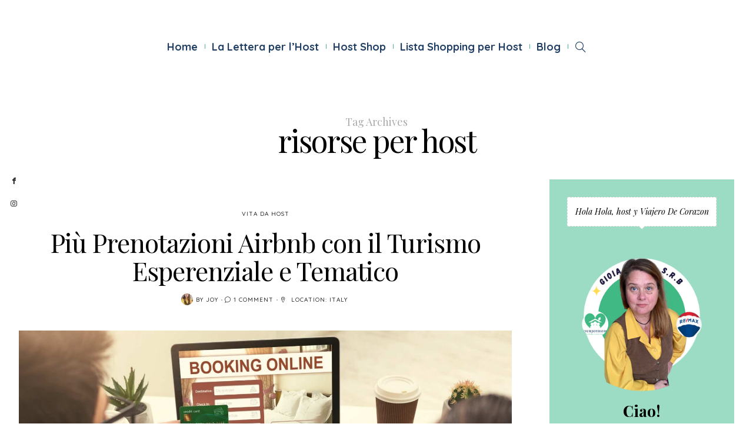

--- FILE ---
content_type: text/html; charset=UTF-8
request_url: https://yourjoyhome.it/tag/risorse-per-host/
body_size: 21316
content:
<!DOCTYPE html>
<html lang="it-IT">
<head>
	<meta charset="UTF-8" />
	<meta http-equiv="X-UA-Compatible" content="IE=edge">
   <meta name="viewport" content="width=device-width, initial-scale=1">

	<link rel="profile" href="http://gmpg.org/xfn/11" />
	<meta name='robots' content='index, follow, max-image-preview:large, max-snippet:-1, max-video-preview:-1' />

	<!-- This site is optimized with the Yoast SEO plugin v26.8 - https://yoast.com/product/yoast-seo-wordpress/ -->
	<title>risorse per host Archivi - yourjoyhome</title>
	<link rel="canonical" href="https://yourjoyhome.it/tag/risorse-per-host/" />
	<meta property="og:locale" content="it_IT" />
	<meta property="og:type" content="article" />
	<meta property="og:title" content="risorse per host Archivi - yourjoyhome" />
	<meta property="og:url" content="https://yourjoyhome.it/tag/risorse-per-host/" />
	<meta property="og:site_name" content="yourjoyhome" />
	<meta name="twitter:card" content="summary_large_image" />
	<script type="application/ld+json" class="yoast-schema-graph">{"@context":"https://schema.org","@graph":[{"@type":"CollectionPage","@id":"https://yourjoyhome.it/tag/risorse-per-host/","url":"https://yourjoyhome.it/tag/risorse-per-host/","name":"risorse per host Archivi - yourjoyhome","isPartOf":{"@id":"https://yourjoyhome.it/#website"},"primaryImageOfPage":{"@id":"https://yourjoyhome.it/tag/risorse-per-host/#primaryimage"},"image":{"@id":"https://yourjoyhome.it/tag/risorse-per-host/#primaryimage"},"thumbnailUrl":"https://yourjoyhome.it/wp-content/uploads/2021/11/aumenta-le-prenotazioni.jpg","inLanguage":"it-IT"},{"@type":"ImageObject","inLanguage":"it-IT","@id":"https://yourjoyhome.it/tag/risorse-per-host/#primaryimage","url":"https://yourjoyhome.it/wp-content/uploads/2021/11/aumenta-le-prenotazioni.jpg","contentUrl":"https://yourjoyhome.it/wp-content/uploads/2021/11/aumenta-le-prenotazioni.jpg","width":1920,"height":1080,"caption":"come aumentare le prenotazioni del mio airbnb"},{"@type":"WebSite","@id":"https://yourjoyhome.it/#website","url":"https://yourjoyhome.it/","name":"yourjoyhome","description":"Airbnb e il mondo dell&#039;Ospitalità. Host Life Style.","publisher":{"@id":"https://yourjoyhome.it/#/schema/person/06fe6ddd76951f5843e36b98168bc7ea"},"potentialAction":[{"@type":"SearchAction","target":{"@type":"EntryPoint","urlTemplate":"https://yourjoyhome.it/?s={search_term_string}"},"query-input":{"@type":"PropertyValueSpecification","valueRequired":true,"valueName":"search_term_string"}}],"inLanguage":"it-IT"},{"@type":["Person","Organization"],"@id":"https://yourjoyhome.it/#/schema/person/06fe6ddd76951f5843e36b98168bc7ea","name":"Joy","image":{"@type":"ImageObject","inLanguage":"it-IT","@id":"https://yourjoyhome.it/#/schema/person/image/","url":"https://yourjoyhome.it/wp-content/uploads/2023/12/joy_avatar-96x96.jpg","contentUrl":"https://yourjoyhome.it/wp-content/uploads/2023/12/joy_avatar-96x96.jpg","caption":"Joy"},"logo":{"@id":"https://yourjoyhome.it/#/schema/person/image/"},"sameAs":["http://s868858098.sito-web-online.it","https://www.facebook.com/yourjoyhome/","https://www.instagram.com/yourjoyhome","https://www.pinterest.it/yourjoyhome","https://www.youtube.com/@GIOIAYOURJOYHOME"]}]}</script>
	<!-- / Yoast SEO plugin. -->


<link rel='dns-prefetch' href='//www.googletagmanager.com' />
<link rel='dns-prefetch' href='//fonts.googleapis.com' />
<link rel='preconnect' href='https://fonts.gstatic.com' crossorigin />
<link rel="alternate" type="application/rss+xml" title="yourjoyhome &raquo; Feed" href="https://yourjoyhome.it/feed/" />
<link rel="alternate" type="application/rss+xml" title="yourjoyhome &raquo; Feed dei commenti" href="https://yourjoyhome.it/comments/feed/" />
<link rel="alternate" type="application/rss+xml" title="yourjoyhome &raquo; risorse per host Feed del tag" href="https://yourjoyhome.it/tag/risorse-per-host/feed/" />
<style id='wp-img-auto-sizes-contain-inline-css' type='text/css'>
img:is([sizes=auto i],[sizes^="auto," i]){contain-intrinsic-size:3000px 1500px}
/*# sourceURL=wp-img-auto-sizes-contain-inline-css */
</style>
<link rel='stylesheet' id='sbi_styles-css' href='https://yourjoyhome.it/wp-content/plugins/instagram-feed/css/sbi-styles.min.css' type='text/css' media='all' />
<style id='wp-emoji-styles-inline-css' type='text/css'>

	img.wp-smiley, img.emoji {
		display: inline !important;
		border: none !important;
		box-shadow: none !important;
		height: 1em !important;
		width: 1em !important;
		margin: 0 0.07em !important;
		vertical-align: -0.1em !important;
		background: none !important;
		padding: 0 !important;
	}
/*# sourceURL=wp-emoji-styles-inline-css */
</style>
<link rel='stylesheet' id='wp-block-library-css' href='https://yourjoyhome.it/wp-includes/css/dist/block-library/style.min.css' type='text/css' media='all' />
<style id='classic-theme-styles-inline-css' type='text/css'>
/*! This file is auto-generated */
.wp-block-button__link{color:#fff;background-color:#32373c;border-radius:9999px;box-shadow:none;text-decoration:none;padding:calc(.667em + 2px) calc(1.333em + 2px);font-size:1.125em}.wp-block-file__button{background:#32373c;color:#fff;text-decoration:none}
/*# sourceURL=/wp-includes/css/classic-themes.min.css */
</style>
<style id='global-styles-inline-css' type='text/css'>
:root{--wp--preset--aspect-ratio--square: 1;--wp--preset--aspect-ratio--4-3: 4/3;--wp--preset--aspect-ratio--3-4: 3/4;--wp--preset--aspect-ratio--3-2: 3/2;--wp--preset--aspect-ratio--2-3: 2/3;--wp--preset--aspect-ratio--16-9: 16/9;--wp--preset--aspect-ratio--9-16: 9/16;--wp--preset--color--black: #000000;--wp--preset--color--cyan-bluish-gray: #abb8c3;--wp--preset--color--white: #ffffff;--wp--preset--color--pale-pink: #f78da7;--wp--preset--color--vivid-red: #cf2e2e;--wp--preset--color--luminous-vivid-orange: #ff6900;--wp--preset--color--luminous-vivid-amber: #fcb900;--wp--preset--color--light-green-cyan: #7bdcb5;--wp--preset--color--vivid-green-cyan: #00d084;--wp--preset--color--pale-cyan-blue: #8ed1fc;--wp--preset--color--vivid-cyan-blue: #0693e3;--wp--preset--color--vivid-purple: #9b51e0;--wp--preset--gradient--vivid-cyan-blue-to-vivid-purple: linear-gradient(135deg,rgb(6,147,227) 0%,rgb(155,81,224) 100%);--wp--preset--gradient--light-green-cyan-to-vivid-green-cyan: linear-gradient(135deg,rgb(122,220,180) 0%,rgb(0,208,130) 100%);--wp--preset--gradient--luminous-vivid-amber-to-luminous-vivid-orange: linear-gradient(135deg,rgb(252,185,0) 0%,rgb(255,105,0) 100%);--wp--preset--gradient--luminous-vivid-orange-to-vivid-red: linear-gradient(135deg,rgb(255,105,0) 0%,rgb(207,46,46) 100%);--wp--preset--gradient--very-light-gray-to-cyan-bluish-gray: linear-gradient(135deg,rgb(238,238,238) 0%,rgb(169,184,195) 100%);--wp--preset--gradient--cool-to-warm-spectrum: linear-gradient(135deg,rgb(74,234,220) 0%,rgb(151,120,209) 20%,rgb(207,42,186) 40%,rgb(238,44,130) 60%,rgb(251,105,98) 80%,rgb(254,248,76) 100%);--wp--preset--gradient--blush-light-purple: linear-gradient(135deg,rgb(255,206,236) 0%,rgb(152,150,240) 100%);--wp--preset--gradient--blush-bordeaux: linear-gradient(135deg,rgb(254,205,165) 0%,rgb(254,45,45) 50%,rgb(107,0,62) 100%);--wp--preset--gradient--luminous-dusk: linear-gradient(135deg,rgb(255,203,112) 0%,rgb(199,81,192) 50%,rgb(65,88,208) 100%);--wp--preset--gradient--pale-ocean: linear-gradient(135deg,rgb(255,245,203) 0%,rgb(182,227,212) 50%,rgb(51,167,181) 100%);--wp--preset--gradient--electric-grass: linear-gradient(135deg,rgb(202,248,128) 0%,rgb(113,206,126) 100%);--wp--preset--gradient--midnight: linear-gradient(135deg,rgb(2,3,129) 0%,rgb(40,116,252) 100%);--wp--preset--font-size--small: 13px;--wp--preset--font-size--medium: 20px;--wp--preset--font-size--large: 36px;--wp--preset--font-size--x-large: 42px;--wp--preset--spacing--20: 0.44rem;--wp--preset--spacing--30: 0.67rem;--wp--preset--spacing--40: 1rem;--wp--preset--spacing--50: 1.5rem;--wp--preset--spacing--60: 2.25rem;--wp--preset--spacing--70: 3.38rem;--wp--preset--spacing--80: 5.06rem;--wp--preset--shadow--natural: 6px 6px 9px rgba(0, 0, 0, 0.2);--wp--preset--shadow--deep: 12px 12px 50px rgba(0, 0, 0, 0.4);--wp--preset--shadow--sharp: 6px 6px 0px rgba(0, 0, 0, 0.2);--wp--preset--shadow--outlined: 6px 6px 0px -3px rgb(255, 255, 255), 6px 6px rgb(0, 0, 0);--wp--preset--shadow--crisp: 6px 6px 0px rgb(0, 0, 0);}:where(.is-layout-flex){gap: 0.5em;}:where(.is-layout-grid){gap: 0.5em;}body .is-layout-flex{display: flex;}.is-layout-flex{flex-wrap: wrap;align-items: center;}.is-layout-flex > :is(*, div){margin: 0;}body .is-layout-grid{display: grid;}.is-layout-grid > :is(*, div){margin: 0;}:where(.wp-block-columns.is-layout-flex){gap: 2em;}:where(.wp-block-columns.is-layout-grid){gap: 2em;}:where(.wp-block-post-template.is-layout-flex){gap: 1.25em;}:where(.wp-block-post-template.is-layout-grid){gap: 1.25em;}.has-black-color{color: var(--wp--preset--color--black) !important;}.has-cyan-bluish-gray-color{color: var(--wp--preset--color--cyan-bluish-gray) !important;}.has-white-color{color: var(--wp--preset--color--white) !important;}.has-pale-pink-color{color: var(--wp--preset--color--pale-pink) !important;}.has-vivid-red-color{color: var(--wp--preset--color--vivid-red) !important;}.has-luminous-vivid-orange-color{color: var(--wp--preset--color--luminous-vivid-orange) !important;}.has-luminous-vivid-amber-color{color: var(--wp--preset--color--luminous-vivid-amber) !important;}.has-light-green-cyan-color{color: var(--wp--preset--color--light-green-cyan) !important;}.has-vivid-green-cyan-color{color: var(--wp--preset--color--vivid-green-cyan) !important;}.has-pale-cyan-blue-color{color: var(--wp--preset--color--pale-cyan-blue) !important;}.has-vivid-cyan-blue-color{color: var(--wp--preset--color--vivid-cyan-blue) !important;}.has-vivid-purple-color{color: var(--wp--preset--color--vivid-purple) !important;}.has-black-background-color{background-color: var(--wp--preset--color--black) !important;}.has-cyan-bluish-gray-background-color{background-color: var(--wp--preset--color--cyan-bluish-gray) !important;}.has-white-background-color{background-color: var(--wp--preset--color--white) !important;}.has-pale-pink-background-color{background-color: var(--wp--preset--color--pale-pink) !important;}.has-vivid-red-background-color{background-color: var(--wp--preset--color--vivid-red) !important;}.has-luminous-vivid-orange-background-color{background-color: var(--wp--preset--color--luminous-vivid-orange) !important;}.has-luminous-vivid-amber-background-color{background-color: var(--wp--preset--color--luminous-vivid-amber) !important;}.has-light-green-cyan-background-color{background-color: var(--wp--preset--color--light-green-cyan) !important;}.has-vivid-green-cyan-background-color{background-color: var(--wp--preset--color--vivid-green-cyan) !important;}.has-pale-cyan-blue-background-color{background-color: var(--wp--preset--color--pale-cyan-blue) !important;}.has-vivid-cyan-blue-background-color{background-color: var(--wp--preset--color--vivid-cyan-blue) !important;}.has-vivid-purple-background-color{background-color: var(--wp--preset--color--vivid-purple) !important;}.has-black-border-color{border-color: var(--wp--preset--color--black) !important;}.has-cyan-bluish-gray-border-color{border-color: var(--wp--preset--color--cyan-bluish-gray) !important;}.has-white-border-color{border-color: var(--wp--preset--color--white) !important;}.has-pale-pink-border-color{border-color: var(--wp--preset--color--pale-pink) !important;}.has-vivid-red-border-color{border-color: var(--wp--preset--color--vivid-red) !important;}.has-luminous-vivid-orange-border-color{border-color: var(--wp--preset--color--luminous-vivid-orange) !important;}.has-luminous-vivid-amber-border-color{border-color: var(--wp--preset--color--luminous-vivid-amber) !important;}.has-light-green-cyan-border-color{border-color: var(--wp--preset--color--light-green-cyan) !important;}.has-vivid-green-cyan-border-color{border-color: var(--wp--preset--color--vivid-green-cyan) !important;}.has-pale-cyan-blue-border-color{border-color: var(--wp--preset--color--pale-cyan-blue) !important;}.has-vivid-cyan-blue-border-color{border-color: var(--wp--preset--color--vivid-cyan-blue) !important;}.has-vivid-purple-border-color{border-color: var(--wp--preset--color--vivid-purple) !important;}.has-vivid-cyan-blue-to-vivid-purple-gradient-background{background: var(--wp--preset--gradient--vivid-cyan-blue-to-vivid-purple) !important;}.has-light-green-cyan-to-vivid-green-cyan-gradient-background{background: var(--wp--preset--gradient--light-green-cyan-to-vivid-green-cyan) !important;}.has-luminous-vivid-amber-to-luminous-vivid-orange-gradient-background{background: var(--wp--preset--gradient--luminous-vivid-amber-to-luminous-vivid-orange) !important;}.has-luminous-vivid-orange-to-vivid-red-gradient-background{background: var(--wp--preset--gradient--luminous-vivid-orange-to-vivid-red) !important;}.has-very-light-gray-to-cyan-bluish-gray-gradient-background{background: var(--wp--preset--gradient--very-light-gray-to-cyan-bluish-gray) !important;}.has-cool-to-warm-spectrum-gradient-background{background: var(--wp--preset--gradient--cool-to-warm-spectrum) !important;}.has-blush-light-purple-gradient-background{background: var(--wp--preset--gradient--blush-light-purple) !important;}.has-blush-bordeaux-gradient-background{background: var(--wp--preset--gradient--blush-bordeaux) !important;}.has-luminous-dusk-gradient-background{background: var(--wp--preset--gradient--luminous-dusk) !important;}.has-pale-ocean-gradient-background{background: var(--wp--preset--gradient--pale-ocean) !important;}.has-electric-grass-gradient-background{background: var(--wp--preset--gradient--electric-grass) !important;}.has-midnight-gradient-background{background: var(--wp--preset--gradient--midnight) !important;}.has-small-font-size{font-size: var(--wp--preset--font-size--small) !important;}.has-medium-font-size{font-size: var(--wp--preset--font-size--medium) !important;}.has-large-font-size{font-size: var(--wp--preset--font-size--large) !important;}.has-x-large-font-size{font-size: var(--wp--preset--font-size--x-large) !important;}
:where(.wp-block-post-template.is-layout-flex){gap: 1.25em;}:where(.wp-block-post-template.is-layout-grid){gap: 1.25em;}
:where(.wp-block-term-template.is-layout-flex){gap: 1.25em;}:where(.wp-block-term-template.is-layout-grid){gap: 1.25em;}
:where(.wp-block-columns.is-layout-flex){gap: 2em;}:where(.wp-block-columns.is-layout-grid){gap: 2em;}
:root :where(.wp-block-pullquote){font-size: 1.5em;line-height: 1.6;}
/*# sourceURL=global-styles-inline-css */
</style>
<link rel='stylesheet' id='mailerlite_forms.css-css' href='https://yourjoyhome.it/wp-content/plugins/official-mailerlite-sign-up-forms/assets/css/mailerlite_forms.css' type='text/css' media='all' />
<link rel='stylesheet' id='bootstrap-css' href='https://yourjoyhome.it/wp-content/themes/buzzblogpro/bootstrap/bootstrap.min.css' type='text/css' media='all' />
<link rel='stylesheet' id='buzzblogpro-style-css' href='https://yourjoyhome.it/wp-content/themes/buzzblogpro/style.css' type='text/css' media='all' />
<style id='buzzblogpro-style-inline-css' type='text/css'>
@media (min-width: 1200px) {.container,.page .title-section, .single .content-holder .single-title-section,.container .wp-block-group__inner-container{max-width: 1300px;}.fullwidth-widget .form-inline {max-width: 1300px;}.single .content-holder .single-title-section {width: 1300px;}}.boxed .main-holder, .boxed .buzzblogpro-cookie-banner-wrap {max-width: 1332px;}@media(min-width:992px){.middle-boxed .owl-slide .cover-wrapper, .middle .owl-slide .cover-wrapper, .bottom .owl-slide .cover-wrapper, .normal-slideshow .cover-wrapper {height: 600px!important;}.carousel-wrap.top-slideshow {min-height: 600px;}}@media only screen and (min-width:768px) and (max-width:991px) {.middle-boxed .owl-slide .cover-wrapper, .middle .owl-slide .cover-wrapper, .bottom .owl-slide .cover-wrapper, .normal-slideshow .cover-wrapper {height: 400px!important;}}@media(max-width:767px){.middle-boxed .owl-slide .cover-wrapper, .middle .owl-slide .cover-wrapper, .bottom .owl-slide .cover-wrapper, .normal-slideshow .cover-wrapper {height: 300px!important;}}.primary-menu .has-mega-sub-menu .mega-sub-menu {min-height:346px;}.logo img {width:900px;}.split-menu .header .logo {max-width:900px;}.navbar-fixed .logo img {width:px;}.split-menu .header .navbar-fixed .logo {max-width:px;}.footer-logo .logo img {width:100px;}#primary {border-top-color:#F2F2F2}#primary {border-bottom-color:transparent}#primary {border-top-width:0px;}#primary {border-bottom-width:1px;}.animated-border-effect.animated-bottom-line .primary-menu > li > a:before {height:1px;bottom:-1px;}.single .single-header .meta-space-top, .single .single-header .meta-space-top a { text-align:center!important;}.bigletter:before { font-family:"Playfair Display";}.lowestfooter {border-top-color:transparent}.header-overlay {background:}.parallax-image:before {background:rgba(0,0,0,0.22)}.primary-menu ul li:not(.buzzblogpro-widget-menu) > ul {top:-1px}.owl-slide .cover-wrapper.slide-sub-item-large {border-right-color: #ffffff;}.owl-slide .cover-wrapper.slide-sub-item-small.middle {border-bottom-color: #ffffff;}.owl-slide .cover-wrapper.slide-sub-item-small.last {border-top-color: #ffffff;}.top-slideshow .cover:before {background: #000000} .top-slideshow .cover:before{opacity: 0.13;}body { background-color:#ffffff;}.style1.widget .widget-content, .style7.widget .widget-content, .style12, .style12.widget .widget-content {
    background: #fcf1ee;
}
a.pinterest-share-icon {border-radius: 50%;}
a.pinterest-share-icon:not(.pinimage):hover {
    background: #fa777c
}
.top-panel22 {
    background-color: #ffffff;
}.post_category:after, .hs_aboutme_text span, .slide-category span, .widget-content h4.subtitle span, .nav-tabs > li.active > a, .nav-tabs > li.active > a:hover, .nav-tabs > li.active > a:focus, .title-section span, .heading-entrance span {border-top-color:#e929f2}.mailchimp-alert, .consent-check input[type="checkbox"]:checked + label::before {background:#e929f2}.error404-holder_num, .twitter-list i, .hercules-likes:hover:before, .hercules-likes.active:before {color:#e929f2}.icon-menu .icon-menu-count, .audioplayer-bar-played, .audioplayer-volume-adjust div div, #back-top a:hover span, .owl-carousel .owl-dots .owl-dot.active span, .owl-carousel .owl-dots .owl-dot:hover span, .link-image a .link-wrapper, .widget_calendar tbody a, .text-highlight, div.jp-play-bar, div.jp-volume-bar-value, .progress .bar, .buzzblogpro-cart .badge, .mobile-shopping-cart .badge, .share-buttons .heart span {background:#e929f2}.hs_recent_popular_tab_widget_content .tab_title.selected a, .search-option-tab li:hover a,.search-option-tab li.active a {border-bottom: 1px solid #e929f2}.consent-check input[type="checkbox"]:checked + label::before, .consent-check label::before {border: 1px solid #e929f2}.primary-menu ul li:not(.buzzblogpro-widget-menu):hover > a, .primary-menu .has-mega-column:not(.widget-in-menu) > .sub-menu a:hover, .primary-menu .has-mega-column > .sub-menu > .columns-sub-item > a:hover, .primary-menu li ul li.active-link:not(.buzzblogpro-widget-menu) a { color:#e929f2}.primary-menu ul li.current-menu-item:not(.buzzblogpro-widget-menu) > a, .primary-menu .has-mega-column:not(.widget-in-menu) > .sub-menu .current-menu-item > a { color:#e929f2}.menu-mobile ul li.current-menu-item > a, .menu-mobile ul li.current-menu-ancestor > a { color:#e929f2}.primary-menu > li > a:hover, .primary-menu > li.current-menu-item > a, .primary-menu > li.current-menu-ancestor > a, .primary-menu li:hover > a, .primary-menu .mega-menu-posts .post a:hover { color:#e929f2}.primary-menu > li.current-menu-item > a, .primary-menu > li.current-menu-ancestor > a { color:#e929f2}.primary-menu > li > a {background:transparent;}.primary-menu > li > a:hover, .primary-menu > li.current-menu-item > a, .primary-menu > li.current-menu-ancestor > a, .primary-menu li:hover > a { background:transparent;}.primary-menu > li.current-menu-item > a, .primary-menu > li.current-menu-ancestor > a { background:transparent;}.widget-in-menu .grid .grid-item .post-header h2 a, .widget-in-menu .grid .grid-item h2.post-title, .widget-in-menu .post-grid-block h2.grid-post-title a, .widget-in-menu .post-grid-block h2.grid-post-title { color:#213e64}.animated-border-effect .primary-menu > li > a:before {background: transparent;}.primary-menu .has-sub-menu:not(.no-sub-menu) .mega-menu-posts, .megamenu-submenu-left .primary-menu .has-sub-menu:not(.no-sub-menu) .mega-menu-posts, .primary-menu ul li:not(.buzzblogpro-widget-menu) a, .primary-menu .has-mega-sub-menu .mega-sub-menu ul, .primary-menu .has-mega-column > .sub-menu > .columns-sub-item > a, #cart-wrap {border-color:#EEEEEE}#top-menu ul {background:}#top-menu ul a, #top-menu .current_page_item ul a, #top-menu ul .current_page_item a, #top-menu .current-menu-item ul a, #top-menu ul .current-menu-item a, #top-menu li:hover > ul a {border-color:#E0E0E0}.top-border {background:#FCF1EE}.modern-layout .meta-space-top a, .modern-layout .meta-space-top, .modern-layout .post_category a, .modern-layout .meta-space-top, .parallax-image .category-box span, .parallax-image .category-filter a, .parallax-image .cat-des, .parallax-image .title-section h2, .modern-layout .title-section h2, .modern-layout h2.post-subtitle {color:#ffffff}.modern-layout h1.post-title, .parallax-image .title-section h1 {color:#ffffff}.ribbon-featured {color:#ffffff}.ribbon-featured {background:#fa777c}.viewpost-button a.button, a.btn, a.slideshow-btn, .ribbon-featured, input[type="submit"], input[type="button"], a.comment-reply-link { border-radius: 35px!important;}.category-filter ul li.current-cat a, .category-filter ul li.current-cat-ancestor a { color: #000000}#cart-wrap .but-cart:hover, .footer .instagram-footer .readmore-button a:hover, a.comment-reply-link:hover, input[type="submit"]:hover, input[type="button"]:hover, .btn-default.active, .btn-default.focus, .btn-default:active, .btn-default:focus, .btn-default:hover, .open > .dropdown-toggle.btn-default, .category-filter ul li.current-cat a, .category-filter ul li.current-cat-ancestor a, .category-filter ul li a:hover, .woocommerce #review_form #respond .form-submit input:hover, .woocommerce .widget_price_filter .price_slider_amount .button:hover, .woocommerce div.product form.cart .button:hover, .woocommerce #respond input#submit:hover, .woocommerce #respond input#submit.alt, .woocommerce a.button:hover, .woocommerce a.button.alt:hover, .woocommerce button.button.alt:hover, .woocommerce input.button.alt:hover, .woocommerce button.button:hover, .woocommerce input.button:hover { border-color: #fcf1ee}#cart-wrap .but-cart, .footer .instagram-footer .readmore-button a, a.btn, a.comment-reply-link, input[type="submit"], input[type="button"], .category-filter ul li a, .woocommerce #review_form #respond .form-submit input, .woocommerce .widget_price_filter .price_slider_amount .button, .woocommerce div.product form.cart .button, .woocommerce #respond input#submit, .woocommerce #respond input#submit.alt, .woocommerce a.button, .woocommerce a.button.alt, .woocommerce button.button.alt, .woocommerce input.button.alt, .woocommerce button.button, .woocommerce input.button { background: #e929f2}#cart-wrap .but-cart:hover, .footer .instagram-footer .readmore-button a:hover, a.comment-reply-link:hover, input[type="submit"]:hover, input[type="button"]:hover, .btn-default.active, .btn-default.focus, .btn-default:active, .btn-default:focus, .btn-default:hover, .open > .dropdown-toggle.btn-default, .category-filter ul li.current-cat a,.category-filter ul li.current-cat-ancestor a, .category-filter ul li a:hover, .woocommerce #review_form #respond .form-submit input:hover, .woocommerce .widget_price_filter .price_slider_amount .button:hover, .woocommerce div.product form.cart .button:hover, .woocommerce #respond input#submit:hover, .woocommerce #respond input#submit.alt, .woocommerce a.button:hover, .woocommerce a.button.alt:hover, .woocommerce button.button.alt:hover, .woocommerce input.button.alt:hover, .woocommerce button.button:hover, .woocommerce input.button:hover { background: #fcf1ee}.viewpost-button a.button { border-color: #fa777c}.viewpost-button a.button:hover { border-color: #fcf1ee}.viewpost-button a.button { background: #fa777c}.viewpost-button a.button:hover { background: #ffffff}a.slideshow-btn:hover { border-color: #fa777c}a.slideshow-btn { background: #ffffff}a.slideshow-btn:hover { background: #fa777c}.page-numbers li a { border-color: #000000}.page-numbers .current { color: #ffffff}.page-numbers .current { border-color: #000000}.page-numbers .current { background: #000000}.page-numbers li a:hover { border-color: #000000}.page-numbers li a { background: #ffffff}.page-numbers li a:hover { background: #000000}.widget-content h4.subtitle:before { border-top-color: #dddddd}.widget-content h4.subtitle:after { border-top-color: #ffffff}.icon-menu a { line-height: 20px;}.icon-menu a { color: #213E64;}.nav-icon4 span, .nav-icon4 span:before, .nav-icon4 span:after { background-color: #213E64;}.side-icons .nav-icon4 span:before, .side-icons .nav-icon4 span:after { background-color: #FFFFFF;}
/*# sourceURL=buzzblogpro-style-inline-css */
</style>
<link rel='stylesheet' id='redux-field-social-profiles-frontend-css' href='https://yourjoyhome.it/wp-content/plugins/hercules-core/redux/redux-framework/redux-core/inc/extensions/social_profiles/social_profiles/css/field_social_profiles_frontend.css' type='text/css' media='all' />
<link rel="preload" as="style" href="https://fonts.googleapis.com/css?family=Playfair%20Display:400,500,600,700,800,900,400italic,500italic,600italic,700italic,800italic,900italic%7CLato:400italic%7CHeebo:400%7CAmaranth:400%7CQuicksand:300,400,500,600,700%7CPrata:400&#038;subset=latin&#038;display=swap" /><link rel="stylesheet" href="https://fonts.googleapis.com/css?family=Playfair%20Display:400,500,600,700,800,900,400italic,500italic,600italic,700italic,800italic,900italic%7CLato:400italic%7CHeebo:400%7CAmaranth:400%7CQuicksand:300,400,500,600,700%7CPrata:400&#038;subset=latin&#038;display=swap" media="print" onload="this.media='all'"><noscript><link rel="stylesheet" href="https://fonts.googleapis.com/css?family=Playfair%20Display:400,500,600,700,800,900,400italic,500italic,600italic,700italic,800italic,900italic%7CLato:400italic%7CHeebo:400%7CAmaranth:400%7CQuicksand:300,400,500,600,700%7CPrata:400&#038;subset=latin&#038;display=swap" /></noscript><script type="text/javascript" src="https://yourjoyhome.it/wp-includes/js/jquery/jquery.min.js" id="jquery-core-js"></script>
<script type="text/javascript" src="https://yourjoyhome.it/wp-includes/js/jquery/jquery-migrate.min.js" id="jquery-migrate-js"></script>
<script type="text/javascript" src="https://yourjoyhome.it/wp-content/plugins/ionos-assistant/js/cookies.js" id="ionos-assistant-wp-cookies-js"></script>

<!-- Snippet del tag Google (gtag.js) aggiunto da Site Kit -->
<!-- Snippet Google Analytics aggiunto da Site Kit -->
<script type="text/javascript" src="https://www.googletagmanager.com/gtag/js?id=G-BX2YENQ079" id="google_gtagjs-js" async></script>
<script type="text/javascript" id="google_gtagjs-js-after">
/* <![CDATA[ */
window.dataLayer = window.dataLayer || [];function gtag(){dataLayer.push(arguments);}
gtag("set","linker",{"domains":["yourjoyhome.it"]});
gtag("js", new Date());
gtag("set", "developer_id.dZTNiMT", true);
gtag("config", "G-BX2YENQ079");
//# sourceURL=google_gtagjs-js-after
/* ]]> */
</script>
<link rel="https://api.w.org/" href="https://yourjoyhome.it/wp-json/" /><link rel="alternate" title="JSON" type="application/json" href="https://yourjoyhome.it/wp-json/wp/v2/tags/144" /><link rel="EditURI" type="application/rsd+xml" title="RSD" href="https://yourjoyhome.it/xmlrpc.php?rsd" />
<meta name="generator" content="WordPress 6.9" />
<meta name="generator" content="Site Kit by Google 1.170.0" /><script async src="https://www.googletagmanager.com/gtag/js?id=UA-211769817-1"></script>
<script>
  window.dataLayer = window.dataLayer || [];
  function gtag(){dataLayer.push(arguments);}
  gtag('js', new Date());

  gtag('config', 'UA-211769817-1');
</script>
<meta name="p:domain_verify" content="26d2e20058e48b90af66d2172d9594cc"/>        <!-- MailerLite Universal -->
        <script>
            (function(w,d,e,u,f,l,n){w[f]=w[f]||function(){(w[f].q=w[f].q||[])
                .push(arguments);},l=d.createElement(e),l.async=1,l.src=u,
                n=d.getElementsByTagName(e)[0],n.parentNode.insertBefore(l,n);})
            (window,document,'script','https://assets.mailerlite.com/js/universal.js','ml');
            ml('account', '809515');
            ml('enablePopups', true);
        </script>
        <!-- End MailerLite Universal -->
        <meta name="generator" content="Redux 4.5.1" /><meta name="generator" content="Elementor 3.34.2; features: additional_custom_breakpoints; settings: css_print_method-external, google_font-enabled, font_display-auto">
			<style>
				.e-con.e-parent:nth-of-type(n+4):not(.e-lazyloaded):not(.e-no-lazyload),
				.e-con.e-parent:nth-of-type(n+4):not(.e-lazyloaded):not(.e-no-lazyload) * {
					background-image: none !important;
				}
				@media screen and (max-height: 1024px) {
					.e-con.e-parent:nth-of-type(n+3):not(.e-lazyloaded):not(.e-no-lazyload),
					.e-con.e-parent:nth-of-type(n+3):not(.e-lazyloaded):not(.e-no-lazyload) * {
						background-image: none !important;
					}
				}
				@media screen and (max-height: 640px) {
					.e-con.e-parent:nth-of-type(n+2):not(.e-lazyloaded):not(.e-no-lazyload),
					.e-con.e-parent:nth-of-type(n+2):not(.e-lazyloaded):not(.e-no-lazyload) * {
						background-image: none !important;
					}
				}
			</style>
			<link rel="icon" href="https://yourjoyhome.it/wp-content/uploads/2021/06/cropped-favicon4-32x32.png" sizes="32x32" />
<link rel="icon" href="https://yourjoyhome.it/wp-content/uploads/2021/06/cropped-favicon4-192x192.png" sizes="192x192" />
<link rel="apple-touch-icon" href="https://yourjoyhome.it/wp-content/uploads/2021/06/cropped-favicon4-180x180.png" />
<meta name="msapplication-TileImage" content="https://yourjoyhome.it/wp-content/uploads/2021/06/cropped-favicon4-270x270.png" />
<style id="buzzblogpro_options-dynamic-css" title="dynamic-css" class="redux-options-output">.main-holder,.buzzblogpro-cookie-banner-wrap,.mfp-wrap,.social_label,.sidepanel{font-family:"Playfair Display";line-height:26px;letter-spacing:0px;font-weight:400;font-style:normal;color:#000000;font-size:15px;}h1{font-family:"Playfair Display";text-align:left;text-transform:none;line-height:62px;letter-spacing:0px;font-weight:400;font-style:normal;color:#000000;font-size:54px;}h2{font-family:"Playfair Display";text-align:inherit;text-transform:none;line-height:48px;letter-spacing:0px;font-weight:400;font-style:normal;color:#000000;font-size:46px;}h3{font-family:"Playfair Display";text-align:inherit;text-transform:none;line-height:48px;letter-spacing:0px;font-weight:400;font-style:normal;color:#000000;font-size:44px;}h4{font-family:"Playfair Display";text-align:inherit;text-transform:none;line-height:30px;letter-spacing:0px;font-weight:400;font-style:normal;color:#000000;font-size:20px;}h5{font-family:"Playfair Display";text-align:inherit;text-transform:none;line-height:20px;letter-spacing:0px;font-weight:400;font-style:normal;color:#000000;font-size:18px;}h6{font-family:"Playfair Display";text-align:inherit;text-transform:none;line-height:22px;letter-spacing:0px;font-weight:400;font-style:normal;color:#000000;font-size:16px;}.headerstyler{background-color:#ffffff;background-repeat:no-repeat;background-attachment:inherit;background-position:center center;background-size:inherit;}#top-menu a{text-align:left;text-transform:none;letter-spacing:3px;font-weight:700;font-style:normal;font-size:18px;}#top-menu a{color:#213e64;}#top-menu a:hover{color:#e929f2;}#top-menu a:active{color:#e929f2;}#top-menu ul a,#top-menu .current_page_item ul a,#top-menu ul .current_page_item a,#top-menu .current-menu-item ul a,#top-menu ul .current-menu-item a,#top-menu li:hover > ul a,.before_the_blog_content .hs_recent_popular_tab_widget_content .tab_title.selected a{color:#213e64;}#top-menu ul a:hover,#top-menu .current_page_item ul a:hover,#top-menu ul .current_page_item a:hover,#top-menu .current-menu-item ul a:hover,#top-menu ul .current-menu-item a:hover,#top-menu li:hover > ul a:hover,.before_the_blog_content .hs_recent_popular_tab_widget_content .tab_title.selected a:hover{color:#c6c6c6;}#top-menu ul a:active,#top-menu .current_page_item ul a:active,#top-menu ul .current_page_item a:active,#top-menu .current-menu-item ul a:active,#top-menu ul .current-menu-item a:active,#top-menu li:hover > ul a:active,.before_the_blog_content .hs_recent_popular_tab_widget_content .tab_title.selected a:active{color:#c6c6c6;}.top-widget-left a,.top-widget-right a,.top-left a,.top-right a{color:#e929f2;}.top-widget-left a:hover,.top-widget-right a:hover,.top-left a:hover,.top-right a:hover{color:#e929f2;}.top-border{border-bottom:0px solid #f0e0dc;}.top-full,.top-left,.top-right,.top-full .widget_search input[type="text"],.top-left .widget_search input[type="text"],.top-left .widget_search input[type="text"],.mobile-top-panel{font-family:Lato;text-transform:none;letter-spacing:0px;font-weight:400;font-style:italic;color:#213e64;font-size:12px;}.top-container-full .top-left,.top-container-full .top-right,.top-container-full .top-left .widget_search input[type="text"],.top-container-full .top-right .widget_search input[type="text"],.top-container-full .top-left a,.top-container-full .top-right a{font-family:Heebo;text-transform:uppercase;letter-spacing:0px;font-weight:400;font-style:normal;color:#dddddd;font-size:18px;}a{color:#213e64;}a:hover{color:#e929f2;}.single .post_content .isopad a:not(.pinimage):not(.pinterest-share-icon):not(.hs-icon):not(.nolightbox):not(.opengallery-link)not(.btn),.page .post-inner a:not(.btn):not(.pinimage):not(.pinterest-share-icon):not(.hs-icon):not(.nolightbox):not(.opengallery-link):not(.button):not(.post-title-link):not(.post-title):not(.instagram-follow-btn),.underlined_links a:not(.pinimage):not(.pinterest-share-icon):not(.opengallery-link){color:#e929f2;}.single .post_content .isopad a:not(.pinimage):not(.pinterest-share-icon):not(.hs-icon):not(.nolightbox):not(.opengallery-link)not(.btn):hover,.page .post-inner a:not(.btn):not(.pinimage):not(.pinterest-share-icon):not(.hs-icon):not(.nolightbox):not(.opengallery-link):not(.button):not(.post-title-link):not(.post-title):not(.instagram-follow-btn):hover,.underlined_links a:not(.pinimage):not(.pinterest-share-icon):not(.opengallery-link):hover{color:#e929f2;}a.body-link:after,span.body-link a:after,.underlined_links a:not(.pinimage):not(.pinterest-share-icon):not(.hs-icon):after{background:#e929f2;}.underlined_links a:not(.pinimage):not(.pinterest-share-icon):not(.hs-icon):hover,.single .post_content .isopad .underlined_links a:not(.pinimage):not(.pinterest-share-icon):not(.hs-icon):hover,.single .post_content .isopad a.body-link:not(.pinimage):not(.pinterest-share-icon):hover,.page .post-inner a.body-link:not(.btn):hover,.page .post-inner .underlined_links a:not(.btn):hover{color:#ffffff;}input[type="button"],input[type="reset"],input[type="submit"],a.btn,a.slideshow-btn{text-transform:none;line-height:22px;letter-spacing:0px;font-weight:400;font-style:normal;font-size:12px;}#cart-wrap .but-cart,.woocommerce #respond input#submit.alt,.woocommerce a.button.alt,.woocommerce button.button.alt,.woocommerce input.button.alt,.footer .instagram-footer .readmore-button a,a.btn,a.comment-reply-link,input[type="submit"],input[type="button"],.category-filter ul li a,.woocommerce #review_form #respond .form-submit input,.woocommerce .widget_price_filter .price_slider_amount .button,.woocommerce div.product form.cart .button,.woocommerce #respond input#submit,.woocommerce a.button,.woocommerce button.button,.woocommerce input.button{color:#ffffff;}#cart-wrap .but-cart:hover,.woocommerce #respond input#submit.alt:hover,.woocommerce a.button.alt:hover,.woocommerce button.button.alt:hover,.woocommerce input.button.alt:hover,.footer .instagram-footer .readmore-button a:hover,a.btn:hover,a.comment-reply-link:hover,input[type="submit"]:hover,input[type="button"]:hover,.category-filter ul li a:hover,.woocommerce #review_form #respond .form-submit input:hover,.woocommerce .widget_price_filter .price_slider_amount .button:hover,.woocommerce div.product form.cart .button:hover,.woocommerce #respond input#submit:hover,.woocommerce a.button:hover,.woocommerce button.button:hover,.woocommerce input.button:hover{color:#000000;}#cart-wrap .but-cart,.woocommerce #respond input#submit.alt,.woocommerce a.button.alt,.woocommerce button.button.alt,.woocommerce input.button.alt,.footer .instagram-footer .readmore-button a,a.btn,a.comment-reply-link,input[type="submit"],input[type="button"],.category-filter ul li a,.woocommerce #review_form #respond .form-submit input,.woocommerce .widget_price_filter .price_slider_amount .button,.woocommerce div.product form.cart .button,.woocommerce #respond input#submit,.woocommerce a.button,.woocommerce button.button,.woocommerce input.button{border-top:0px solid ;border-bottom:0px solid ;border-left:0px solid ;border-right:0px solid ;}.home .logo{margin-top:0px;margin-bottom:0px;}body:not(.home) .logo{margin-top:0px;margin-bottom:0px;}.footer .logo{margin-top:40px;margin-bottom:40px;}.logo_tagline{font-family:Amaranth;text-transform:uppercase;line-height:10px;letter-spacing:7px;font-weight:400;font-style:normal;color:#213e64;font-size:20px;}.primary-menu .mega-menu-posts .post-date,.primary-menu .widget-in-menu .meta-space-top,.primary-menu .widget-in-menu .meta-space-top a{color:#BBBBBB;}.megamenu-post-header{padding-top:0px;padding-right:0px;padding-bottom:0px;padding-left:0px;}.primary-menu > li > a,.mobile-top-panel a{font-family:Quicksand;text-align:left;text-transform:none;line-height:20px;letter-spacing:0px;font-weight:700;font-style:normal;color:#213e64;font-size:18px;}.primary-menu a,.icon-menu a{padding-top:70px;padding-right:12px;padding-bottom:70px;padding-left:12px;}.primary-menu > li > a,.icon-menu a{margin-right:0px;margin-left:0px;}.primary-menu li ul li:not(.buzzblogpro-widget-menu) a,.primary-menu .has-mega-column:not(.widget-in-menu) > .sub-menu a,.primary-menu .mega-menu-posts .post a:not(.reviewscore),.buzzblogpro-widget-menu .form-control{font-family:Quicksand;text-align:left;text-transform:none;line-height:20px;letter-spacing:0px;font-weight:700;font-style:normal;color:#213e64;font-size:12px;}.primary-menu .has-mega-column > .sub-menu > .columns-sub-item > a,.primary-menu .buzzblogpro-mc-form h4{line-height:20px;letter-spacing:0px;font-weight:700;font-style:normal;color:#213e64;font-size:16px;}.mobile-top-panel a:hover{color:#e929f2;}.mobile-top-panel a:active{color:#e929f2;}.primary-menu .sub-menu,.primary-menu .has-mega-sub-menu .mega-sub-menu,.primary-menu .has-mega-column > .sub-menu,#cart-wrap,.primary-menu .loading .mega-menu-posts:after{background:#ffffff;}.primary-menu > li > ul,.primary-menu ul li:not(.buzzblogpro-widget-menu) > ul{padding-top:0px;padding-right:0px;padding-bottom:0px;padding-left:0px;}.primary-menu ul a,.navbar-fixed-top .primary-menu ul a{padding-top:18px;padding-right:28px;padding-bottom:18px;padding-left:28px;}.primary-menu .has-mega-column > .sub-menu,.primary-menu .has-mega-sub-menu .mega-sub-menu,.primary-menu > li > ul,.primary-menu ul li:not(.buzzblogpro-widget-menu) > ul,#cart-wrap{border-top:1px solid #f7f3f0;border-bottom:0px solid #f7f3f0;border-left:0px solid #f7f3f0;border-right:0px solid #f7f3f0;}.primary-menu li:not(.widget-in-menu) ul li a,.primary-menu .has-mega-column:not(.widget-in-menu) > .sub-menu a{background:#ffffff;}.primary-menu li:not(.widget-in-menu) ul li:hover > a,.primary-menu .has-mega-column:not(.widget-in-menu) > .sub-menu a:hover,.primary-menu li ul li.active-link:not(.buzzblogpro-widget-menu) a{background:#ffffff;}.primary-menu li:not(.widget-in-menu) ul li.current-menu-item > a,.primary-menu .has-mega-column > .sub-menu .current-menu-item > a{background:#ffffff;}.mainmenu-between .primary-menu > li > a:after{background-color:#44bb84;}.navbar-fixed .sticky-wrapper,.navbar-fixed .sticky-nav,.navbar-fixed .shadow-menu{background:#ffffff;}.st-menu{background-color:transparent;background-repeat:no-repeat;background-attachment:scroll;background-position:center top;background-size:cover;}.st-menu:before{background:rgba(0,0,0,0.3);}.menu-mobile ul li a,ul li.has-subnav .accordion-btn{font-family:"Playfair Display";text-transform:none;line-height:26px;letter-spacing:0px;font-weight:400;font-style:normal;color:#ffffff;font-size:18px;}.menu-mobile ul li a,ul li.has-subnav .accordion-btn{color:#ffffff;}.menu-mobile ul li a:hover,ul li.has-subnav .accordion-btn:hover{color:#e929f2;}.menu-mobile ul li a:active,ul li.has-subnav .accordion-btn:active{color:#e929f2;}.menu-mobile ul ul li{border-top:1px solid #44bb84;}h1.post-title{font-family:"Playfair Display";text-align:center;text-transform:none;line-height:62px;letter-spacing:0px;font-weight:400;font-style:normal;color:#000000;font-size:50px;}.post-header h2 a,h2.post-title{font-family:"Playfair Display";text-align:center;text-transform:none;line-height:48px;letter-spacing:-1px;font-weight:400;font-style:normal;color:#000000;font-size:44px;}.excerpt p,.excerpt{font-family:"Playfair Display";text-align:left;text-transform:none;line-height:26px;letter-spacing:0px;font-weight:400;font-style:normal;color:#000000;font-size:15px;}.meta-space-top,.meta-space-top span,.meta-space-top span a,.meta-space-top a{font-family:Quicksand;text-transform:uppercase;line-height:18px;letter-spacing:1px;font-weight:500;font-style:normal;color:#222222;font-size:10px;}blockquote,.excerpt blockquote p{font-family:"Playfair Display";text-align:center;text-transform:none;line-height:30px;letter-spacing:0px;font-weight:400;font-style:italic;color:#424242;font-size:27px;}.post-header h2 a:hover{color:#bbbbbb;}body:not(.single) .post__holder{padding-top:10px;padding-right:0px;padding-bottom:0px;padding-left:0px;}.single .isopad,.related-posts,.author .post-author-box{padding-top:0px;padding-right:0px;padding-bottom:0px;padding-left:0px;}.post__holder .post-header{margin-top:40px;margin-right:25px;margin-bottom:40px;margin-left:25px;}body:not(.single) .post__holder,.single .post__holder .isopad,.related-posts,.post-author .post-author-box{background-color:#ffffff;}.paglink a,.paging a h5{color:#000000;}.paglink a:hover,.paging a h5:hover{color:#000000;}.most-commented{background-color:#ffffff;background-repeat:no-repeat;background-attachment:fixed;background-position:center top;background-size:cover;}.related-posts h6 a{color:#000000;}.related-posts h6 a:hover{color:#999999;}.viewpost-button .button{font-family:"Playfair Display";text-align:center;text-transform:none;line-height:26px;letter-spacing:3px;font-weight:700;font-style:normal;font-size:10px;}.viewpost-button a.button{color:#ffffff;}.viewpost-button a.button:hover{color:#000000;}.viewpost-button a.button{border-top:0px solid ;border-bottom:0px solid ;border-left:0px solid ;border-right:0px solid ;}.viewpost-button a.button,.primary-menu li ul .buzzblogpro-widget-menu .viewpost-button a.button{padding-top:8px;padding-right:24px;padding-bottom:8px;padding-left:24px;}.ribbon-featured{border-top:0px solid #fa777c;border-bottom:0px solid #fa777c;border-left:0px solid #fa777c;border-right:0px solid #fa777c;}.grid .grid-item .post-header h2 a,.grid .grid-item  h2.post-title,.post-grid-block h2.grid-post-title a,.post-grid-block h2.grid-post-title{font-family:"Playfair Display";text-align:center;text-transform:none;line-height:32px;letter-spacing:-1px;font-weight:400;font-style:normal;color:#222222;font-size:28px;}.grid .post-header h2 a:hover{color:#222222;}.grid .grid-block article,.zoom-gallery .post-header{padding-top:30px;padding-right:10px;padding-bottom:0px;padding-left:10px;}.grid .grid-item,.zoom-gallery .grid-block{margin-bottom:15px;}.grid .grid-block{background-color:#ffffff;}.list-post h2.list-post-title a,.list-post h2.list-post-title{font-family:"Playfair Display";text-align:left;text-transform:none;line-height:37px;letter-spacing:0px;font-weight:400;font-style:normal;color:#000000;font-size:32px;}.list-post h2.list-post-title a:hover{color:#dddddd;}.list-post .block .post_content{padding-top:0px;padding-right:0px;padding-bottom:30px;padding-left:0px;}.list-post .block{margin-bottom:32px;}.list-post .list-post-container .post_content{background-color:#ffffff;}.zigazg h2.list-post-title a,.zigazg h2.list-post-title{font-family:Prata;text-align:center;text-transform:none;line-height:36px;letter-spacing:0px;font-weight:400;font-style:normal;color:#222222;font-size:30px;}.zigazg h2.list-post-title a:hover{color:#444444;}.list-post .block .list_post_content.zigazg{padding-right:0px;padding-left:0px;}.zigazg .post-header{padding-right:0px;padding-left:0px;}.zigzag.list-post .block{margin-bottom:64px;}.title-section h1{font-family:"Playfair Display";text-align:center;line-height:52px;letter-spacing:-2px;font-weight:400;font-style:normal;color:#000000;font-size:52px;}.title-section h2,h2.post-subtitle{font-family:"Playfair Display";text-align:center;text-transform:inherit;line-height:26px;letter-spacing:0px;font-weight:400;font-style:italic;color:#999999;font-size:16px;}.page:not(.page-template-page-archives) .isopad{padding-top:0px;padding-right:0px;padding-bottom:0px;padding-left:0px;}.page:not(.page-template-page-archives) .isopad{background-color:#ffffff;}.category .parallax-image{margin-top:0px;margin-bottom:60px;}.slideshow-bg{background-color:#ffffff;background-repeat:repeat;background-attachment:scroll;background-position:left top;}.slideshow-inside .top-slideshow,.slideshow-bg{margin-top:0px;margin-bottom:0px;}.slideshow-inside .top-slideshow,.slideshow-bg{padding-top:0px;padding-bottom:0px;}a.slideshow-btn{color:#000000;}a.slideshow-btn:hover{color:#ffffff;}a.slideshow-btn{border-top:1px solid ;border-bottom:1px solid ;border-left:1px solid ;border-right:1px solid ;}a.slideshow-btn{padding-top:8px;padding-right:20px;padding-bottom:8px;padding-left:20px;}.carousel-wrap h2{font-family:"Playfair Display";line-height:38px;font-weight:400;font-style:italic;color:#ffffff;font-size:36px;}.slideshow .meta-space-top,.slideshow .meta-space-top a,.slideshow .excerpt p{color:#ffffff;}.trending-posts h6.trending-title{font-family:"Playfair Display";text-align:center;text-transform:none;line-height:20px;letter-spacing:0px;font-weight:400;font-style:italic;color:#000000;font-size:18px;}.trending-posts{border-top:0px solid #eeeeee;border-bottom:0px solid #eeeeee;}.trending-posts{background-color:#ffffff;}.trending-posts{margin-top:32px;margin-bottom:32px;}.trending-posts{padding-top:30px;padding-right:0px;padding-bottom:30px;padding-left:0px;}.slideshow.promo .cover-wrapper::before{border-top:1px solid #ffffff;border-bottom:1px solid #ffffff;border-left:1px solid #ffffff;border-right:1px solid #ffffff;}.promo .cover:before{background:rgba(0,0,0,0.13);}.slideshow.promo{margin-top:52px;margin-bottom:32px;}article a.hs-icon,.author-social a.hs-icon,.list_post_content a.hs-icon{color:#213e64;}article a.hs-icon:hover,.author-social a.hs-icon:hover,.list_post_content a.hs-icon:hover{color:#e929f2;}.bottom-meta{border-top:0px solid #eeeeee;border-bottom:1px solid #eeeeee;border-left:0px solid #eeeeee;border-right:0px solid #eeeeee;}.bottom-meta{margin-top:20px;margin-bottom:20px;}.bottom-meta{padding-top:20px;padding-bottom:25px;}.social-side-fixed a{color:#222222;}.social-side-fixed a:hover{color:#ffffff;}.social-side-fixed a{background:#ffffff;}.social-side-fixed a:hover{background:#fa777c;}h3.gall-title{font-family:"Playfair Display";text-align:center;text-transform:none;line-height:26px;letter-spacing:0px;font-weight:400;font-style:normal;color:#222222;font-size:21px;}.gallery-meta-line,.gallery-meta-line h4{font-family:"Playfair Display";text-align:left;text-transform:none;line-height:20px;letter-spacing:0px;font-weight:400;font-style:normal;color:#000000;font-size:16px;}.sidebar .widget .widget-content,.wpb_widgetised_column .widget{padding-top:0px;padding-right:0px;padding-bottom:30px;padding-left:0px;}.sidebar .widget,.wpb_widgetised_column .widget{border-top:0px dotted #cccccc;border-bottom:0px dotted #cccccc;border-left:0px dotted #cccccc;border-right:0px dotted #cccccc;}.widget-content h4.subtitle,.widget-content h4.subtitle a,.sidebar .instagram_footer_heading h4 span{font-family:"Playfair Display";text-align:center;text-transform:none;line-height:24px;letter-spacing:0px;font-weight:400;font-style:italic;color:#000000;font-size:14px;}.widget-content h4.subtitle,.elementor-widget-container h5{margin-top:0px;margin-bottom:26px;}.widget-content h4.subtitle,.elementor-widget-container h5{padding-top:12px;padding-right:0px;padding-bottom:12px;padding-left:0px;}.widget-content h4.subtitle,.elementor-widget-container h5{border-top:1px dashed #dddddd;border-bottom:1px dashed #dddddd;border-left:1px dashed #dddddd;border-right:1px dashed #dddddd;}.sidebar .widget .widget-content{background-color:#ffffff;}.widget-content h4.subtitle{background-color:#ffffff;}.my_posts_type_widget h4 a{color:#000000;}.my_posts_type_widget h4 a:hover{color:#dddddd;}.post-list_h h4 a,.post-list_h h4{font-family:"Playfair Display";text-align:center;text-transform:none;line-height:20px;letter-spacing:0px;font-weight:400;font-style:normal;color:#222222;font-size:16px;}.widget-content h4 a.see-all{font-family:"Playfair Display";text-align:center;line-height:24px;letter-spacing:0px;font-weight:400;font-style:normal;font-size:13px;}.widget-content h4 a.see-all{color:#000000;}.widget-content h4 a.see-all:hover{color:#dddddd;}.bottom-widgets-column{background-color:#fcf1ee;}.bottom-widgets-column .container{padding-top:45px;padding-bottom:60px;}.nav.footer-nav a{line-height:22px;letter-spacing:0px;color:#000000;font-size:12px;}.nav.footer-nav ul li a:hover{color:#bbbbbb;}.footer-text,.footer .social__list_both .social_label,.bottom-widgets-column{color:#000000;}.footer .logo a{color:#000000;}.footer .logo a:hover{color:#000000;}.footer .logo_tagline{color:#000000;}.footer{background-color:#ffffff;background-position:left center;background-size:cover;}.footer{border-top:0px none #eeeeee;border-bottom:0px none #eeeeee;}.footer a,.footer .services a .label{color:#000000;}.footer a:hover,.footer .services a .label:hover{color:#fa777c;}.lowestfooter{background-color:#ffffff;}.footer .instagram_footer_heading h4,.footer .instagram_footer_heading a{color:#000000;}.footer .instagram-footer{background-color:#fcf1ee;}.review-box .progress.active .bar{background:#c5b8a5;}.review-box .review-score, .thumbnail .review{background:#c5b8a5;}.review-box .review-score,.thumbnail .review span,.thumbnail .review span a,.thumbnail .review span a:hover{color:#ffffff;}</style>	
</head>
<body class="archive tag tag-risorse-per-host tag-144 wp-embed-responsive wp-theme-buzzblogpro ajax-hercules-likes magnificpopup-enabled mainmenu-between no-touch boxed elementor-default elementor-kit-9883">
		
<div class="mobile-top-panel visible-xs-block visible-sm-block">
<div class="container">
<div class="row">
<div class="col-md-12 col-sm-12 col-xs-12 top-left">
<div class="mobile-icons"><a class="search-icon" href="#"><i class="fa fa-search"></i></a><div class="st-trigger-effects"><a class="bt-menu-trigger nav-icon4"><span></span></a></div></div></div>
</div>
</div>
</div>
<div class="top-panel22 hidden-phone "><div class="container"><div class="row"><div class="col-md-12"> 

					
<div id="search-lightbox-wrap">
	<div class="search-lightbox">
		<div id="searchform-wrap">
				<div class="sb-search">
						<form id="searchform" class="" method="get" action="https://yourjoyhome.it/" accept-charset="utf-8">
							<input class="sb-search-input" placeholder="Looking for something in particular?" type="text" value="" id="s" name="s" autofocus><a class="closeit" href="#"><i class="hs hs-cancel"></i></a>
						</form>
					</div>
		</div>
	
		<div class="container"><div class="row"><div class="col-md-12"><div class="search-results-wrap"></div></div></div></div>
	</div>
	<i id="close-search-box"></i>
</div></div></div></div></div>
<div class="social-side-fixed"><ul><li><a target="_blank" class="social-side-link" href="https://www.facebook.com/yourjoyhome"><i class="hs hs-facebook"></i></a></li><li><a target="_blank" class="social-side-link" href="https://www.instagram.com/yourjoyhome/"><i class="hs hs-instagram"></i></a></li><ul class="redux-social-media-list clearfix"></ul></ul></div><div id="st-container" class="st-container">

<div class="st-menu st-effect-4 sidepanel" id="menu-4">
<div class="side-icons"><a class="bt-menu-trigger nav-icon4 opened"><span></span></a></div>
		<div class="menu-container">
    <div class="menu-mobile">
      <div class="menu-main-menu-container"><ul id="menu-main-menu" class="menu"><li class="menu-item menu-item-type-custom menu-item-object-custom menu-item-home menu-item-10085"><a href="https://yourjoyhome.it/">Home</a></li>
<li class="menu-item menu-item-type-post_type menu-item-object-page menu-item-9818"><a href="https://yourjoyhome.it/contatti/">La Lettera per l&#8217;Host</a></li>
<li class="menu-item menu-item-type-custom menu-item-object-custom menu-item-10174"><a href="https://ko-fi.com/yourjoyhome/shop">Host Shop</a></li>
<li class="menu-item menu-item-type-post_type menu-item-object-page menu-item-10365"><a href="https://yourjoyhome.it/host-shopping-list-gli-immancabili/">Lista Shopping per Host</a></li>
<li class="menu-item menu-item-type-custom menu-item-object-custom menu-item-home menu-item-has-children menu-item-9684"><a href="https://yourjoyhome.it/">Blog</a>
<ul class="sub-menu">
	<li class="menu-item menu-item-type-taxonomy menu-item-object-category menu-item-10086"><a href="https://yourjoyhome.it/category/vita-da-host/">Vita da Host</a></li>
	<li class="menu-item menu-item-type-taxonomy menu-item-object-category menu-item-10197"><a href="https://yourjoyhome.it/category/casa-consigli/">Consigli per Casa</a></li>
	<li class="menu-item menu-item-type-taxonomy menu-item-object-category menu-item-10043"><a href="https://yourjoyhome.it/category/viaggio-sostenibile/">Viaggio Sostenibile</a></li>
</ul>
</li>
</ul></div>    </div>
</div>
							</div>
<div id="hs_signup" class="zoom-anim-dialog mfp-hide" data-showonload="false">

<div class="newsletter-form left-space">

</div>
</div>
		<div class="st-pusher">

				<div class="st-content">
					<div class="st-content-inner">
		<div class="main-holder">
				
		
			
				
	
<header id="headerfix" class=" headerstyler headerphoto header"  >
	
<div class="header-overlay"></div>
	
<div class="visible-xs-block visible-sm-block">
<div class="container">
<div class="row">
    <div class="col-md-12">
                  
<div class="logo">         
				   
						<a href="https://yourjoyhome.it/" class="logo_h logo_h__img">

<img fetchpriority="high" src="[data-uri]" class="lazyload" data-src="https://yourjoyhome.it/wp-content/uploads/2021/06/gioia-logo_piccolo-1.jpg" width="640" height="452" alt="yourjoyhome" title="Airbnb e il mondo dell&#039;Ospitalità. Host Life Style.">
</a>
						
				<p class="logo_tagline"><span>Airbnb e il mondo dell&#039;Ospitalità. Host Life Style.</span></p>
								
				
							
			
		
</div>    </div>
</div>
</div>
</div>
	
<div class="visible-md-block visible-lg-block">

<div class="container-fluid fullwidthmenu">
<div class="row">
	<div class="col-md-12">
 
<nav id="primary" class="sidemenu sidemenu-off top-icon-wrap" itemscope="itemscope" itemtype="https://schema.org/SiteNavigationElement">
	
				<ul id="primary-menu" class="primary-menu"><li id='menu-item-10085' class="menu-item menu-item-type-custom menu-item-object-custom menu-item-home" ><a  href="https://yourjoyhome.it/">Home</a><li id='menu-item-9818' class="menu-item menu-item-type-post_type menu-item-object-page columns_3"  data-nosubmenu="3"><a  href="https://yourjoyhome.it/contatti/">La Lettera per l&#8217;Host</a><li id='menu-item-10174' class="menu-item menu-item-type-custom menu-item-object-custom" ><a  href="https://ko-fi.com/yourjoyhome/shop">Host Shop</a><li id='menu-item-10365' class="menu-item menu-item-type-post_type menu-item-object-page columns_3"  data-nosubmenu="3"><a  href="https://yourjoyhome.it/host-shopping-list-gli-immancabili/">Lista Shopping per Host</a><li id='menu-item-9684' class="menu-item menu-item-type-custom menu-item-object-custom menu-item-home menu-item-has-children has-sub-menu" ><a  href="https://yourjoyhome.it/">Blog</a>
<ul class="sub-menu">
<li id='menu-item-10086' class="menu-item menu-item-type-taxonomy menu-item-object-category columns_3" data-termid="1" data-tax="category" data-itemid="10086" data-nosubmenu="3"><a  href="https://yourjoyhome.it/category/vita-da-host/">Vita da Host</a><li id='menu-item-10197' class="menu-item menu-item-type-taxonomy menu-item-object-category columns_3" data-termid="58" data-tax="category" data-itemid="10197" data-nosubmenu="3"><a  href="https://yourjoyhome.it/category/casa-consigli/">Consigli per Casa</a><li id='menu-item-10043' class="menu-item menu-item-type-taxonomy menu-item-object-category columns_3" data-termid="75" data-tax="category" data-itemid="10043" data-nosubmenu="3"><a  href="https://yourjoyhome.it/category/viaggio-sostenibile/">Viaggio Sostenibile</a></ul>
<li class="hidden-xs search-icon-link"><a class="search-icon" href="#"><i class="hs hs-magnifying-glass34"></i></a></li></ul>	
	
		
			</nav>
</div>
</div>
</div>
</div>
</header>


 <div class="content-holder clearfix">



<section class="title-section">
					<div class="category-box"><h1><span>Tag Archives </span>risorse per host</h1></div>
			
			
</section>

 	<div class="container">

				
                <div class="row">
				   
                    <div class="col-md-9" id="content">
					
                        <div class="ajax-container"> 

	 <div class="ajax-post-wrapper" >
	
<article id="post-10051" class="post__holder  post-10051 post type-post status-publish format-standard has-post-thumbnail hentry category-vita-da-host tag-affitti-brevi tag-airbnb tag-airbnbitalia tag-aumentare-le-prenotazioni-airbnb tag-come-aumentare-le-prenotazioni tag-host tag-property-manager tag-risorse-per-host tag-turismo-esperenziale location-italy">
		
	
	<header class="post-header single-header">
	
	<div class="meta-space-top post_category"><a class=" category-style-vita-da-host" href="https://yourjoyhome.it/category/vita-da-host/" >Vita da Host</a></div>				
			<h2 class="post-title entry-title" itemprop="name headline"><a class="post-title-link" href="https://yourjoyhome.it/turismo-esperenziale-e-tematico/" title="Più Prenotazioni Airbnb con il Turismo Esperenziale e Tematico">Più Prenotazioni Airbnb con il Turismo Esperenziale e Tematico</a></h2>
						<div class=" meta-space-top"><span class="vcard author "><img alt='' src='https://yourjoyhome.it/wp-content/themes/buzzblogpro/images/empty.png' data-src='https://yourjoyhome.it/wp-content/uploads/2023/12/joy_avatar-20x20.jpg' class='avatar avatar-20 photo lazyload' height='20' width='20' />By <em class="fn"><a href="https://yourjoyhome.it/author/joy/" title="Articoli scritti da Joy" rel="author" class="url">Joy</a></em></span><span class="post-comments"><i class="hs-f-chat"></i><a href="https://yourjoyhome.it/turismo-esperenziale-e-tematico/#comments" class="comments-link" >1 Comment</a></span><span class="location"><i class="hs-f-mark" aria-hidden="true"></i> Location: <a href="https://yourjoyhome.it/location/italy/" rel="tag">Italy</a></span></div></header>

<div class="post_content">	
		
	
									<figure class="featured-thumbnail thumbnail large">
				<a target="_blank" class="hs hs-pinterest pinterest-share-icon" href="http://pinterest.com/pin/create/button/?url=https://yourjoyhome.it/turismo-esperenziale-e-tematico/&amp;media=https://yourjoyhome.it/wp-content/uploads/2021/11/aumenta-le-prenotazioni.jpg&amp;description=Più%20Prenotazioni%20Airbnb%20con%20il%20Turismo%20Esperenziale%20e%20Tematico" data-pin-do="buttonPin" data-pin-custom="true"></a>						
				<a href="https://yourjoyhome.it/turismo-esperenziale-e-tematico/" title="Più Prenotazioni Airbnb con il Turismo Esperenziale e Tematico">
																												<img width="1600" height="900" src="https://yourjoyhome.it/wp-content/uploads/2021/11/aumenta-le-prenotazioni-1600x900.jpg" class="attachment-buzzblogpro-standard-post size-buzzblogpro-standard-post wp-post-image" alt="come aumentare le prenotazioni del mio airbnb" decoding="async" srcset="https://yourjoyhome.it/wp-content/uploads/2021/11/aumenta-le-prenotazioni-1600x900.jpg 1600w, https://yourjoyhome.it/wp-content/uploads/2021/11/aumenta-le-prenotazioni-570x321.jpg 570w, https://yourjoyhome.it/wp-content/uploads/2021/11/aumenta-le-prenotazioni-1170x658.jpg 1170w, https://yourjoyhome.it/wp-content/uploads/2021/11/aumenta-le-prenotazioni-768x432.jpg 768w, https://yourjoyhome.it/wp-content/uploads/2021/11/aumenta-le-prenotazioni-1536x864.jpg 1536w, https://yourjoyhome.it/wp-content/uploads/2021/11/aumenta-le-prenotazioni-1900x1069.jpg 1900w, https://yourjoyhome.it/wp-content/uploads/2021/11/aumenta-le-prenotazioni-636x358.jpg 636w, https://yourjoyhome.it/wp-content/uploads/2021/11/aumenta-le-prenotazioni-600x338.jpg 600w, https://yourjoyhome.it/wp-content/uploads/2021/11/aumenta-le-prenotazioni-90x51.jpg 90w, https://yourjoyhome.it/wp-content/uploads/2021/11/aumenta-le-prenotazioni-110x62.jpg 110w, https://yourjoyhome.it/wp-content/uploads/2021/11/aumenta-le-prenotazioni-320x180.jpg 320w, https://yourjoyhome.it/wp-content/uploads/2021/11/aumenta-le-prenotazioni-560x315.jpg 560w, https://yourjoyhome.it/wp-content/uploads/2021/11/aumenta-le-prenotazioni-782x440.jpg 782w, https://yourjoyhome.it/wp-content/uploads/2021/11/aumenta-le-prenotazioni-1136x639.jpg 1136w, https://yourjoyhome.it/wp-content/uploads/2021/11/aumenta-le-prenotazioni.jpg 1920w" sizes="(max-width: 1600px) 100vw, 1600px" /> 
				</a>
				
		</figure>
		

					
	
			<div class="isopad">
				
			<div class="excerpt">
		
			<p>Come rivoluzionare le Prenotazioni del tuo Airbnb con un semplice elemento quale la promozione del turismo esperenziale un trend sempre più in voga tra i viaggiatori.</p>			
			</div>
				
						<div class="clear"></div>
				<div class="viewpost-button"><a class="button" href="https://yourjoyhome.it/turismo-esperenziale-e-tematico/"><span>VIEW <em>the</em> POST</span></a></div>
		<div class="clear"></div>
				
				
<div class="bottom-meta">

<p class="shareon">Share</p>	<div class="meta-container">
<div class=" meta-space-top"><span class="vcard author "><img alt='' src='https://yourjoyhome.it/wp-content/themes/buzzblogpro/images/empty.png' data-src='https://yourjoyhome.it/wp-content/uploads/2023/12/joy_avatar-20x20.jpg' class='avatar avatar-20 photo lazyload' height='20' width='20' />By <em class="fn"><a href="https://yourjoyhome.it/author/joy/" title="Articoli scritti da Joy" rel="author" class="url">Joy</a></em></span></div>
<div class="share-buttons">
<a class="hs-icon hs hs-facebook" onClick="window.open('https://www.facebook.com/sharer.php?u=https://yourjoyhome.it/turismo-esperenziale-e-tematico/','Facebook','width=600,height=300,left='+(screen.availWidth/2-300)+',top='+(screen.availHeight/2-150)+''); return false;" href="https://www.facebook.com/sharer.php?u=https://yourjoyhome.it/turismo-esperenziale-e-tematico/"></a><a target="_blank" class="hs-icon hs hs-pinterest" href="https://pinterest.com/pin/create/button/?url=https://yourjoyhome.it/turismo-esperenziale-e-tematico/&amp;media=https://yourjoyhome.it/wp-content/uploads/2021/11/aumenta-le-prenotazioni.jpg&amp;description=Più%20Prenotazioni%20Airbnb%20con%20il%20Turismo%20Esperenziale%20e%20Tematico" data-pin-do="buttonPin" data-pin-custom="true"></a><a class="hs-icon hs hs-whatsapp" target="_blank" href="https://api.whatsapp.com/send?text=Più%20Prenotazioni%20Airbnb%20con%20il%20Turismo%20Esperenziale%20e%20Tematico https://yourjoyhome.it/turismo-esperenziale-e-tematico/"></a><a class="hs-icon hs hs-mail" href="mailto:?subject=Più%20Prenotazioni%20Airbnb%20con%20il%20Turismo%20Esperenziale%20e%20Tematico&amp;body=https://yourjoyhome.it/turismo-esperenziale-e-tematico/"></a><span class="heart hs-icon"><a href="#" class="hercules-likes" id="hercules-likes-10051" title="Like this"><span>2</span></a></span></div>
<div class=" meta-space-top"><span class="post-comments"><i class="fa fa-comment-o"></i> <a href="https://yourjoyhome.it/turismo-esperenziale-e-tematico/#comments" class="comments-link" >1 Comment</a></span></div></div></div>
 
	
	</div>
			
				 
	</div>

	


</article>		
	
		
	
	
	
	
</div>
</div>						<div class="row pagination-below"><div class="col-md-12">

  		</div></div>                    </div>
					
                 <div class="col-md-3 sidebar " id="sidebar">
				 
                        
	<div class="theiaStickySidebar">

						<div id="buzzblogpro_aboutmebox-1" class="stylenone widget buzzblogpro_aboutmebox" data-widgetmargin="true"><div class="widget-content" style="background:#9cdcc4;padding-top:30px;padding-left:30px;padding-bottom:30px;padding-right:30px"><h4 class="subtitle">Hola Hola, host y Viajero De Corazon</h4><div class="widget-body  imgcircle"><div class="hs_about_img buzzblogpro_aboutmebox-1"><figure class="thumbnail"><img class="nopin nolazyload lazyload" src="https://yourjoyhome.it/wp-content/themes/buzzblogpro/images/empty.png" data-src="https://yourjoyhome.it/wp-content/uploads/2024/06/Copia-di-Copia-di-Copia-di-White-Gradient-Creative-Instagram-Profile-Picture.png" width="320" height="320" alt="Ciao!" /></figure></div><div class="hs_aboutme_text post-list-inner"><h3 style="font-size:26px;"><b>Ciao!</b></h3><p class="about_para">Sono Joy e questo è il mio angolo dedicato all'ospitalità e ad Airbnb. 

Se sei un host, un viaggiatore o un appassionato del settore immobiliare, sei nel posto giusto!

Qui Troverai consigli pratici per migliorare la tua esperienza come host e suggerimenti preziosi per chi vuole vendere casa a Lucca. Ma non è tutto: ti porterò anche a scoprire il mondo dei Viaggi Lenti da Local, per vivere ogni destinazione in modo autentico e profondo.
Ho vissuto tanti anni in Messico, un paese che porto nel cuore e che ha arricchito la mia visione dell'ospitalità. Spero che questo spazio ti sia utile e che tornerai spesso per nuove idee e ispirazioni. Benvenuti nel mio mondo!






</p><div class="signature-image"><img loading="lazy" class="nopin nolazyload lazyload" src="https://yourjoyhome.it/wp-content/themes/buzzblogpro/images/empty.png" data-src="https://yourjoyhome.it/wp-content/uploads/2021/06/Firma-Post-Blog-trasparente-2.png"  width="1880" height="1576" alt="signature" title="signature" /></div><div class="readmore-button"><a aria-label="leggi di +" href="https://yourjoyhome.it/scopri-chi-sono/" class="btn btn-default btn-normal">leggi di +</a></div></div></div></div></div><div id="buzzblogpro_facebook_widget-1" class="stylenone widget buzzblogpro_Facebook_Widget" data-widgetmargin="true"><div class="widget-content"><h4 class="subtitle">Facebook</h4>				<div class="facebook_like_box">
<div id="fb-root"></div>
<script>(function(d, s, id) {
  var js, fjs = d.getElementsByTagName(s)[0];
  if (d.getElementById(id)) return;
  js = d.createElement(s); js.id = id;
  js.src = "//connect.facebook.net/it_IT/sdk.js#xfbml=1&version=v3.2&appId=290794764313764";
  fjs.parentNode.insertBefore(js, fjs);
}(document, 'script', 'facebook-jssdk'));</script>

<div class="fb-page" data-href="https://www.facebook.com/yourjoyhome" data-width="300" data-height="500" data-small-header="false" data-adapt-container-width="true" data-hide-cover="false" data-show-facepile="true" data-show-posts="true"><div class="fb-xfbml-parse-ignore"></div></div></div>
			</div></div><div id="buzzblogpro_categorybanner-1" class="stylenone widget buzzblogpro_CategoryBanner" data-widgetmargin="true"><div class="widget-content"><h4 class="subtitle">Categorie</h4>   
<div class="promo cover lazyload banner-no-border" data-bg="https://yourjoyhome.it/wp-content/uploads/2021/05/4-560x369.png">
<div class="cover-wrapper" style="height:200px;" >
<div class="cover-content">
<h4>Consigli per Casa</h4> </div>
</div>
<a class="cover-link" href="https://yourjoyhome.it/category/casa-consigli/" alt="View all posts in Consigli per Casa"></a></div>

   
<div class="promo cover lazyload banner-no-border" data-bg="https://yourjoyhome.it/wp-content/uploads/2021/05/7-560x369.png">
<div class="cover-wrapper" style="height:200px;" >
<div class="cover-content">
<h4>Viaggio Sostenibile</h4> </div>
</div>
<a class="cover-link" href="https://yourjoyhome.it/category/viaggio-sostenibile/" alt="View all posts in Viaggio Sostenibile"></a></div>

</div></div>	
		<div id="buzzblogpro_recent_popular_tab_widget-1" class="stylenone widget widget_hs_recent_popular_tab" data-widgetmargin="true"><div class="widget-content">	
		<div class="hs_recent_popular_tab_widget_content" id="widget-buzzblogpro_recent_popular_tab_widget-1-widget_id_content">		
			<div class="tab-menu-wrap"><ul class="hs-recent-popular-tabs has-1-tabs">
                                                                <li class="tab_title"><a href="#" data-id="recent-tab">Recent</a></li>                                                                                                                </ul></div>	 
			<div class="inside left-thumb-inside">        
				       
					
					<div data-id="recent-tab-content" class="tab-content"> 		 
					</div> <!--end #recent-tab-content-->		
				  
				   				
					
									
				
			</div> <!--end .inside -->	
			
		</div><!--end #tabber -->    
		  
		<script type="text/javascript">  
			jQuery(function($) {    
				$('#widget-buzzblogpro_recent_popular_tab_widget-1-widget_id_content').data('args', {"widget_title":"","show_title":"on","show_date":"on","popular_type":"all","show_category":"on","comment_num":"","thumb":"1","left_thumb":"1","excerpt":"on","excerpt_length":"10","thumb_width":"130","thumb_height":"130","nr_columns":"3","more_link":"on","more_link_text":"Read more","horizontal_layout":"","allow_pagination":"1","post_num":"3","custom_posts":"","posts_category":"","widget-class":"stylenone","widget-custom-class":"","widget-custom-background":"","widget-padding-top":"","widget-padding-left":"","widget-padding-bottom":"","widget-padding-right":"","widget-margin-top":"","widget-margin-bottom":"","image_author_uri":"http:\/\/s868858098.sito-web-online.it\/wp-content\/plugins\/hercules-demo-importer-extension\/extensions\/wbc_importer\/demo-images\/"});  
			});  
		</script> 

		</div></div>		
				
	</div>

                    </div>
					 
					 
															 
					 
					
										 
					
					 
					 
										 
					
					
					
					
															 
					
					 
                      </div>
               
    </div>
		
											 
</div>
<div class="bottom0">
<div class="container">
<div class="row bottom0-widgets">
    <div class="col-md-12">
        <div id="mailerlite_widget-4" class="style1 hs_bottom_0 widget_mailerlite_widget" data-widgetmargin="true"><div class="widget-content">                <div class="ml-embedded" data-form="I8bDJ0"></div>
            </div></div>    </div>
</div>
</div>
</div>

<footer class="footer"><div class="instagram-footer">

<div class="stylenone instagram-widget buzzblogpro_instagram" data-widgetmargin="true"><div class="widget-content"><div class="instagram_footer_heading"><h4><span>Instagram					
					<a class="instagram-follow-btn" href="//instagram.com/" target="_blank" rel="me">
			
			Follow Me!			</a>
				</span></h4></div><div class="insta-error">Please enter an Access Token</div></div></div>
</div>
 
<div class="bottom-widgets-column">
<div class="container">
<div class="row">

    <div class="col-md-6 bottom1-widgets-column">
	    </div>

   <div class="col-md-6 bottom2-widgets-column">
	    </div>
</div>
</div>
</div>
 
 
 
<div class="lowestfooter"><div class="container-fluid"><div class="row">
<div class="col-sx-12 col-md-6">
	</div>

<div class="col-sx-12 col-md-6">
<div id="footer-text" class="footer-text">
		Copyrights &copy; 2021 YOYR JOY HOME - All Rights Reserved.</div>
			</div>
	</div></div></div>
</footer>
</div></div>
				</div>
			</div></div>	
<div id="back-top-wrapper" class="visible-desktop">
<p id="back-top">
	        <a href="#top"><span><i class="fa fa-angle-up fa-4"></i></span></a>
</p>
</div>
<script type="speculationrules">
{"prefetch":[{"source":"document","where":{"and":[{"href_matches":"/*"},{"not":{"href_matches":["/wp-*.php","/wp-admin/*","/wp-content/uploads/*","/wp-content/*","/wp-content/plugins/*","/wp-content/themes/buzzblogpro/*","/*\\?(.+)"]}},{"not":{"selector_matches":"a[rel~=\"nofollow\"]"}},{"not":{"selector_matches":".no-prefetch, .no-prefetch a"}}]},"eagerness":"conservative"}]}
</script>
<!-- Instagram Feed JS -->
<script type="text/javascript">
var sbiajaxurl = "https://yourjoyhome.it/wp-admin/admin-ajax.php";
</script>
			<script>
				const lazyloadRunObserver = () => {
					const lazyloadBackgrounds = document.querySelectorAll( `.e-con.e-parent:not(.e-lazyloaded)` );
					const lazyloadBackgroundObserver = new IntersectionObserver( ( entries ) => {
						entries.forEach( ( entry ) => {
							if ( entry.isIntersecting ) {
								let lazyloadBackground = entry.target;
								if( lazyloadBackground ) {
									lazyloadBackground.classList.add( 'e-lazyloaded' );
								}
								lazyloadBackgroundObserver.unobserve( entry.target );
							}
						});
					}, { rootMargin: '200px 0px 200px 0px' } );
					lazyloadBackgrounds.forEach( ( lazyloadBackground ) => {
						lazyloadBackgroundObserver.observe( lazyloadBackground );
					} );
				};
				const events = [
					'DOMContentLoaded',
					'elementor/lazyload/observe',
				];
				events.forEach( ( event ) => {
					document.addEventListener( event, lazyloadRunObserver );
				} );
			</script>
			<link rel='stylesheet' id='hs_recent_popular_tab_widget_css-css' href='https://yourjoyhome.it/wp-content/plugins/hercules-core/widgets/recent-popular-assets/css/hs-recent-tab-widget.css' type='text/css' media='all' />
<script type="text/javascript" src="https://yourjoyhome.it/wp-content/plugins/hercules-core/mailchimp/js/mailchimp-forms.js" id="buzzblogpro-mailchimp-forms-js"></script>
<script type="text/javascript" id="hercules-likes-js-extra">
/* <![CDATA[ */
var hercules_likes = {"ajaxurl":"https://yourjoyhome.it/wp-admin/admin-ajax.php"};
//# sourceURL=hercules-likes-js-extra
/* ]]> */
</script>
<script type="text/javascript" src="https://yourjoyhome.it/wp-content/plugins/hercules-core/hercules-likes/hercules-likes.js" id="hercules-likes-js"></script>
<script type="text/javascript" src="https://yourjoyhome.it/wp-content/themes/buzzblogpro/js/jquery.plugins.js" id="buzzblogpro-plugins-js"></script>
<script type="text/javascript" id="buzzblogpro-global-js-extra">
/* <![CDATA[ */
var inf_var = {"load_more":"Load more","you_reached_the_end":"No more items to load.","offset":"0","pagination_type":"loadmore","single_pagination_type":"fixednav","issingle":"false"};
//# sourceURL=buzzblogpro-global-js-extra
/* ]]> */
</script>
<script type="text/javascript" src="https://yourjoyhome.it/wp-content/themes/buzzblogpro/js/jquery.custom.js" id="buzzblogpro-global-js"></script>
<script type="text/javascript" async="" src="https://yourjoyhome.it/wp-content/themes/buzzblogpro/js/lazysizes.min.js" id="buzzblogpro-lazyimages-js"></script>
<script type="text/javascript" id="buzzblogpro-theme-script-js-extra">
/* <![CDATA[ */
var buzzblogproScript = {"fixedHeader":"fixed-header","ajax_nonce":"c0ecf31d32","ajax_url":"https://yourjoyhome.it/wp-admin/admin-ajax.php","events":"mouseenter","top_nav_side":"left","main_nav_side":"right","wait":"","must_fill":"Enter email address"};
//# sourceURL=buzzblogpro-theme-script-js-extra
/* ]]> */
</script>
<script type="text/javascript" src="https://yourjoyhome.it/wp-content/themes/buzzblogpro/includes/main-menu/js/buzzblogpro.mega-menu.js" id="buzzblogpro-theme-script-js"></script>
<script type="text/javascript" src="https://yourjoyhome.it/wp-content/plugins/hercules-tabs/buzzblogpro-tabs.js" id="buzzblogpro-tabs-js"></script>
<script type="text/javascript" id="hs_recent_popular_tab_widget-js-extra">
/* <![CDATA[ */
var hs_recent_popular_tab = {"ajax_url":"https://yourjoyhome.it/wp-admin/admin-ajax.php"};
//# sourceURL=hs_recent_popular_tab_widget-js-extra
/* ]]> */
</script>
<script type="text/javascript" src="https://yourjoyhome.it/wp-content/plugins/hercules-core/widgets/recent-popular-assets/js/hs-recent-tab-widget.js" id="hs_recent_popular_tab_widget-js"></script>
<script id="wp-emoji-settings" type="application/json">
{"baseUrl":"https://s.w.org/images/core/emoji/17.0.2/72x72/","ext":".png","svgUrl":"https://s.w.org/images/core/emoji/17.0.2/svg/","svgExt":".svg","source":{"concatemoji":"https://yourjoyhome.it/wp-includes/js/wp-emoji-release.min.js"}}
</script>
<script type="module">
/* <![CDATA[ */
/*! This file is auto-generated */
const a=JSON.parse(document.getElementById("wp-emoji-settings").textContent),o=(window._wpemojiSettings=a,"wpEmojiSettingsSupports"),s=["flag","emoji"];function i(e){try{var t={supportTests:e,timestamp:(new Date).valueOf()};sessionStorage.setItem(o,JSON.stringify(t))}catch(e){}}function c(e,t,n){e.clearRect(0,0,e.canvas.width,e.canvas.height),e.fillText(t,0,0);t=new Uint32Array(e.getImageData(0,0,e.canvas.width,e.canvas.height).data);e.clearRect(0,0,e.canvas.width,e.canvas.height),e.fillText(n,0,0);const a=new Uint32Array(e.getImageData(0,0,e.canvas.width,e.canvas.height).data);return t.every((e,t)=>e===a[t])}function p(e,t){e.clearRect(0,0,e.canvas.width,e.canvas.height),e.fillText(t,0,0);var n=e.getImageData(16,16,1,1);for(let e=0;e<n.data.length;e++)if(0!==n.data[e])return!1;return!0}function u(e,t,n,a){switch(t){case"flag":return n(e,"\ud83c\udff3\ufe0f\u200d\u26a7\ufe0f","\ud83c\udff3\ufe0f\u200b\u26a7\ufe0f")?!1:!n(e,"\ud83c\udde8\ud83c\uddf6","\ud83c\udde8\u200b\ud83c\uddf6")&&!n(e,"\ud83c\udff4\udb40\udc67\udb40\udc62\udb40\udc65\udb40\udc6e\udb40\udc67\udb40\udc7f","\ud83c\udff4\u200b\udb40\udc67\u200b\udb40\udc62\u200b\udb40\udc65\u200b\udb40\udc6e\u200b\udb40\udc67\u200b\udb40\udc7f");case"emoji":return!a(e,"\ud83e\u1fac8")}return!1}function f(e,t,n,a){let r;const o=(r="undefined"!=typeof WorkerGlobalScope&&self instanceof WorkerGlobalScope?new OffscreenCanvas(300,150):document.createElement("canvas")).getContext("2d",{willReadFrequently:!0}),s=(o.textBaseline="top",o.font="600 32px Arial",{});return e.forEach(e=>{s[e]=t(o,e,n,a)}),s}function r(e){var t=document.createElement("script");t.src=e,t.defer=!0,document.head.appendChild(t)}a.supports={everything:!0,everythingExceptFlag:!0},new Promise(t=>{let n=function(){try{var e=JSON.parse(sessionStorage.getItem(o));if("object"==typeof e&&"number"==typeof e.timestamp&&(new Date).valueOf()<e.timestamp+604800&&"object"==typeof e.supportTests)return e.supportTests}catch(e){}return null}();if(!n){if("undefined"!=typeof Worker&&"undefined"!=typeof OffscreenCanvas&&"undefined"!=typeof URL&&URL.createObjectURL&&"undefined"!=typeof Blob)try{var e="postMessage("+f.toString()+"("+[JSON.stringify(s),u.toString(),c.toString(),p.toString()].join(",")+"));",a=new Blob([e],{type:"text/javascript"});const r=new Worker(URL.createObjectURL(a),{name:"wpTestEmojiSupports"});return void(r.onmessage=e=>{i(n=e.data),r.terminate(),t(n)})}catch(e){}i(n=f(s,u,c,p))}t(n)}).then(e=>{for(const n in e)a.supports[n]=e[n],a.supports.everything=a.supports.everything&&a.supports[n],"flag"!==n&&(a.supports.everythingExceptFlag=a.supports.everythingExceptFlag&&a.supports[n]);var t;a.supports.everythingExceptFlag=a.supports.everythingExceptFlag&&!a.supports.flag,a.supports.everything||((t=a.source||{}).concatemoji?r(t.concatemoji):t.wpemoji&&t.twemoji&&(r(t.twemoji),r(t.wpemoji)))});
//# sourceURL=https://yourjoyhome.it/wp-includes/js/wp-emoji-loader.min.js
/* ]]> */
</script>
</body>
</html>

--- FILE ---
content_type: text/html; charset=UTF-8
request_url: https://yourjoyhome.it/wp-admin/admin-ajax.php
body_size: -136
content:
<span>2</span>

--- FILE ---
content_type: text/html; charset=UTF-8
request_url: https://yourjoyhome.it/wp-admin/admin-ajax.php
body_size: 965
content:
  
	

<ul>
	
<li class="cat_post_item-0 left-thumb">
         <div class="post-list_h">
      		<figure style="" class="thumbnail featured-thumbnail large"><a href="https://yourjoyhome.it/guadagnare-con-gli-affitti-turistici-senza-stress/" class="hover-thumbnail "><img data-sizes="auto" src="data:image/png;base64," data-src="https://yourjoyhome.it/wp-content/uploads/2021/08/timothy-buck-psrloDbaZc8-unsplash-scaled.jpg" width="0" height="0" class="attachment nolazyload lazyload nopin" alt="Guadagnare con gli affitti turistici senza esaurirti: la mia esperienza" data-pin-nopin="true" /></a></figure> 	
<div class="post-list-inner "> 
		 <div class="meta-space-top">
<span class="post_categories">
<a class="" href="https://yourjoyhome.it/category/vita-da-host/">Vita da Host</a></span>
</div>
<h4><a class="post-title" href="https://yourjoyhome.it/guadagnare-con-gli-affitti-turistici-senza-stress/" rel="bookmark" title="Guadagnare con gli affitti turistici senza esaurirti: la mia esperienza">Guadagnare con gli affitti turistici senza esaurirti: la mia esperienza</a></h4>
<div class="meta-space-top">
</div>
<p>
Dalla Frustrazione alla Scelta Consapevole



Nel 2009, tornavo dal Messico con ... </p><a href="https://yourjoyhome.it/guadagnare-con-gli-affitti-turistici-senza-stress/" class="btn btn-default btn-normal more_link_class">Read more</a>
</div>
</div>
</li>
	
<li class="cat_post_item-1 left-thumb">
         <div class="post-list_h">
      		<figure style="" class="thumbnail featured-thumbnail large"><a href="https://yourjoyhome.it/pulire-con-stile-negli-airbnb/" class="hover-thumbnail "><img data-sizes="auto" src="data:image/png;base64," data-src="https://yourjoyhome.it/wp-content/uploads/2023/05/Routine-di-Pulizie.png" width="0" height="0" class="attachment nolazyload lazyload nopin" alt="PULIRE CON STILE NEGLI AIRBNB" data-pin-nopin="true" /></a></figure> 	
<div class="post-list-inner "> 
		 <div class="meta-space-top">
<span class="post_categories">
<a class="" href="https://yourjoyhome.it/category/casa-consigli/">Consigli per Casa</a></span>
</div>
<h4><a class="post-title" href="https://yourjoyhome.it/pulire-con-stile-negli-airbnb/" rel="bookmark" title="PULIRE CON STILE NEGLI AIRBNB">PULIRE CON STILE NEGLI AIRBNB</a></h4>
<div class="meta-space-top">
</div>
<p>
Abbraccia il cambiamento e fai brillare le tue recensioni!



Mantenere il ... </p><a href="https://yourjoyhome.it/pulire-con-stile-negli-airbnb/" class="btn btn-default btn-normal more_link_class">Read more</a>
</div>
</div>
</li>
	
<li class="cat_post_item-2 left-thumb">
         <div class="post-list_h">
      		<figure style="" class="thumbnail featured-thumbnail large"><a href="https://yourjoyhome.it/recensioni-a-5-stelle-sempre-per-il-tuo-airbnb/" class="hover-thumbnail "><img data-sizes="auto" src="data:image/png;base64," data-src="https://yourjoyhome.it/wp-content/uploads/2023/04/Messaggistica-Automatizzata.png" width="0" height="0" class="attachment nolazyload lazyload nopin" alt="Ricevi Solo recensioni a 5 stelle su Airbnb" data-pin-nopin="true" /></a></figure> 	
<div class="post-list-inner "> 
		 <div class="meta-space-top">
<span class="post_categories">
<a class="" href="https://yourjoyhome.it/category/vita-da-host/">Vita da Host</a></span>
</div>
<h4><a class="post-title" href="https://yourjoyhome.it/recensioni-a-5-stelle-sempre-per-il-tuo-airbnb/" rel="bookmark" title="Ricevi Solo recensioni a 5 stelle su Airbnb">Ricevi Solo recensioni a 5 stelle su Airbnb</a></h4>
<div class="meta-space-top">
</div>
<p>
Rendi migliore l&#039;esperienza dei tuoi Ospiti da subito e avrai ... </p><a href="https://yourjoyhome.it/recensioni-a-5-stelle-sempre-per-il-tuo-airbnb/" class="btn btn-default btn-normal more_link_class">Read more</a>
</div>
</div>
</li>
		
</ul>

		       
		         
			   
		<div class="hs-recent-popular-tab-pagination">     
			   
			<div class="recent-popular-tab-counter">1 / 9</div>   
			     
				<a href="#" class="next"><span><i class="hs hs-next-s"></i></span></a>      
						
		</div>                   
		<input type="hidden" class="page_num" name="page_num" value="1" />    
		      
		                      
		